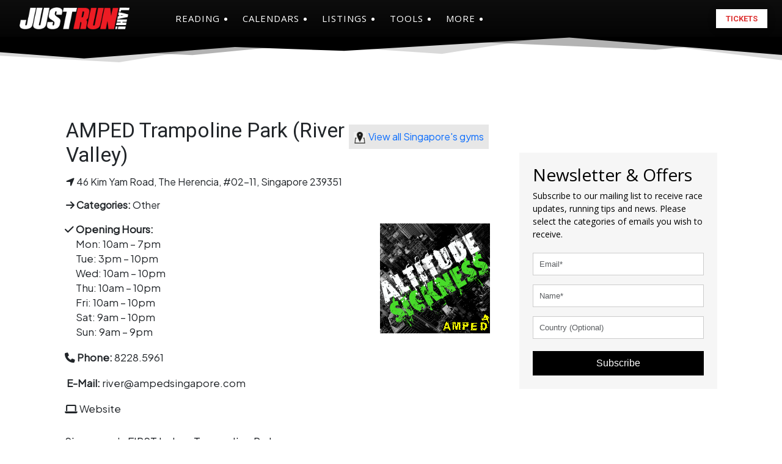

--- FILE ---
content_type: text/html; charset=UTF-8
request_url: https://www.justrunlah.com/gyms/amped-trampoline-park-river-valley/?essb_counter_cache=rebuild
body_size: -145
content:
{"total":0,"facebook":"0","twitter":"0","google":"0","weibo":"0","whatsapp":"0"}

--- FILE ---
content_type: text/html; charset=utf-8
request_url: https://www.google.com/recaptcha/api2/aframe
body_size: 264
content:
<!DOCTYPE HTML><html><head><meta http-equiv="content-type" content="text/html; charset=UTF-8"></head><body><script nonce="l0tA3_phYrvyLlinMIQ5tg">/** Anti-fraud and anti-abuse applications only. See google.com/recaptcha */ try{var clients={'sodar':'https://pagead2.googlesyndication.com/pagead/sodar?'};window.addEventListener("message",function(a){try{if(a.source===window.parent){var b=JSON.parse(a.data);var c=clients[b['id']];if(c){var d=document.createElement('img');d.src=c+b['params']+'&rc='+(localStorage.getItem("rc::a")?sessionStorage.getItem("rc::b"):"");window.document.body.appendChild(d);sessionStorage.setItem("rc::e",parseInt(sessionStorage.getItem("rc::e")||0)+1);localStorage.setItem("rc::h",'1769510874206');}}}catch(b){}});window.parent.postMessage("_grecaptcha_ready", "*");}catch(b){}</script></body></html>